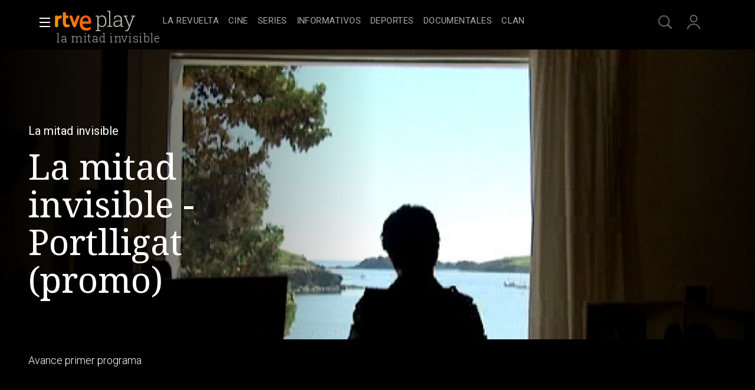

--- FILE ---
content_type: application/javascript; charset=UTF-8
request_url: https://dev.visualwebsiteoptimizer.com/j.php?a=864486&u=https%3A%2F%2Fwww.rtve.es%2Fplay%2Fvideos%2Fla-mitad-invisible%2Fmitad-invisible-portlligat-promo%2F523567%2F&vn=2.1&x=true
body_size: 12313
content:
(function(){function _vwo_err(e){function gE(e,a){return"https://dev.visualwebsiteoptimizer.com/ee.gif?a=864486&s=j.php&_cu="+encodeURIComponent(window.location.href)+"&e="+encodeURIComponent(e&&e.message&&e.message.substring(0,1e3)+"&vn=")+(e&&e.code?"&code="+e.code:"")+(e&&e.type?"&type="+e.type:"")+(e&&e.status?"&status="+e.status:"")+(a||"")}var vwo_e=gE(e);try{typeof navigator.sendBeacon==="function"?navigator.sendBeacon(vwo_e):(new Image).src=vwo_e}catch(err){}}try{var extE=0,prevMode=false;window._VWO_Jphp_StartTime = (window.performance && typeof window.performance.now === 'function' ? window.performance.now() : new Date().getTime());;;(function(){window._VWO=window._VWO||{};var aC=window._vwo_code;if(typeof aC==='undefined'){window._vwo_mt='dupCode';return;}if(window._VWO.sCL){window._vwo_mt='dupCode';window._VWO.sCDD=true;try{if(aC){clearTimeout(window._vwo_settings_timer);var h=document.querySelectorAll('#_vis_opt_path_hides');var x=h[h.length>1?1:0];x&&x.remove();}}catch(e){}return;}window._VWO.sCL=true;;window._vwo_mt="live";var localPreviewObject={};var previewKey="_vis_preview_"+864486;var wL=window.location;;try{localPreviewObject[previewKey]=window.localStorage.getItem(previewKey);JSON.parse(localPreviewObject[previewKey])}catch(e){localPreviewObject[previewKey]=""}try{window._vwo_tm="";var getMode=function(e){var n;if(window.name.indexOf(e)>-1){n=window.name}else{n=wL.search.match("_vwo_m=([^&]*)");n=n&&atob(decodeURIComponent(n[1]))}return n&&JSON.parse(n)};var ccMode=getMode("_vwo_cc");if(window.name.indexOf("_vis_heatmap")>-1||window.name.indexOf("_vis_editor")>-1||ccMode||window.name.indexOf("_vis_preview")>-1){try{if(ccMode){window._vwo_mt=decodeURIComponent(wL.search.match("_vwo_m=([^&]*)")[1])}else if(window.name&&JSON.parse(window.name)){window._vwo_mt=window.name}}catch(e){if(window._vwo_tm)window._vwo_mt=window._vwo_tm}}else if(window._vwo_tm.length){window._vwo_mt=window._vwo_tm}else if(location.href.indexOf("_vis_opt_preview_combination")!==-1&&location.href.indexOf("_vis_test_id")!==-1){window._vwo_mt="sharedPreview"}else if(localPreviewObject[previewKey]){window._vwo_mt=JSON.stringify(localPreviewObject)}if(window._vwo_mt!=="live"){;if(typeof extE!=="undefined"){extE=1}if(!getMode("_vwo_cc")){(function(){var cParam='';try{if(window.VWO&&window.VWO.appliedCampaigns){var campaigns=window.VWO.appliedCampaigns;for(var cId in campaigns){if(campaigns.hasOwnProperty(cId)){var v=campaigns[cId].v;if(cId&&v){cParam='&c='+cId+'-'+v+'-1';break;}}}}}catch(e){}var prevMode=false;_vwo_code.load('https://dev.visualwebsiteoptimizer.com/j.php?mode='+encodeURIComponent(window._vwo_mt)+'&a=864486&f=1&u='+encodeURIComponent(window._vis_opt_url||document.URL)+'&eventArch=true'+'&x=true'+cParam,{sL:window._vwo_code.sL});if(window._vwo_code.sL){prevMode=true;}})();}else{(function(){window._vwo_code&&window._vwo_code.finish();_vwo_ccc={u:"/j.php?a=864486&u=https%3A%2F%2Fwww.rtve.es%2Fplay%2Fvideos%2Fla-mitad-invisible%2Fmitad-invisible-portlligat-promo%2F523567%2F&vn=2.1&x=true"};var s=document.createElement("script");s.src="https://app.vwo.com/visitor-behavior-analysis/dist/codechecker/cc.min.js?r="+Math.random();document.head.appendChild(s)})()}}}catch(e){var vwo_e=new Image;vwo_e.src="https://dev.visualwebsiteoptimizer.com/ee.gif?s=mode_det&e="+encodeURIComponent(e&&e.stack&&e.stack.substring(0,1e3)+"&vn=");aC&&window._vwo_code.finish()}})();
;;window._vwo_cookieDomain="rtve.es";;;;_vwo_surveyAssetsBaseUrl="https://cdn.visualwebsiteoptimizer.com/";;if(prevMode){return}if(window._vwo_mt === "live"){window.VWO=window.VWO||[];window._vwo_acc_id=864486;window.VWO._=window.VWO._||{};;;window.VWO.visUuid="DE1CBFAD986B408EF46D18F0DAEF02522|76574eb3447a4e02d4c063d7a2e20a3c";
;_vwo_code.sT=_vwo_code.finished();(function(c,a,e,d,b,z,g,sT){if(window.VWO._&&window.VWO._.isBot)return;const cookiePrefix=window._vwoCc&&window._vwoCc.cookiePrefix||"";const useLocalStorage=sT==="ls";const cookieName=cookiePrefix+"_vwo_uuid_v2";const escapedCookieName=cookieName.replace(/([.*+?^${}()|[\]\\])/g,"\\$1");const cookieDomain=g;function getValue(){if(useLocalStorage){return localStorage.getItem(cookieName)}else{const regex=new RegExp("(^|;\\s*)"+escapedCookieName+"=([^;]*)");const match=e.cookie.match(regex);return match?decodeURIComponent(match[2]):null}}function setValue(value,days){if(useLocalStorage){localStorage.setItem(cookieName,value)}else{e.cookie=cookieName+"="+value+"; expires="+new Date(864e5*days+ +new Date).toGMTString()+"; domain="+cookieDomain+"; path=/"}}let existingValue=null;if(sT){const cookieRegex=new RegExp("(^|;\\s*)"+escapedCookieName+"=([^;]*)");const cookieMatch=e.cookie.match(cookieRegex);const cookieValue=cookieMatch?decodeURIComponent(cookieMatch[2]):null;const lsValue=localStorage.getItem(cookieName);if(useLocalStorage){if(lsValue){existingValue=lsValue;if(cookieValue){e.cookie=cookieName+"=; expires=Thu, 01 Jan 1970 00:00:01 GMT; domain="+cookieDomain+"; path=/"}}else if(cookieValue){localStorage.setItem(cookieName,cookieValue);e.cookie=cookieName+"=; expires=Thu, 01 Jan 1970 00:00:01 GMT; domain="+cookieDomain+"; path=/";existingValue=cookieValue}}else{if(cookieValue){existingValue=cookieValue;if(lsValue){localStorage.removeItem(cookieName)}}else if(lsValue){e.cookie=cookieName+"="+lsValue+"; expires="+new Date(864e5*366+ +new Date).toGMTString()+"; domain="+cookieDomain+"; path=/";localStorage.removeItem(cookieName);existingValue=lsValue}}a=existingValue||a}else{const regex=new RegExp("(^|;\\s*)"+escapedCookieName+"=([^;]*)");const match=e.cookie.match(regex);a=match?decodeURIComponent(match[2]):a}-1==e.cookie.indexOf("_vis_opt_out")&&-1==d.location.href.indexOf("vwo_opt_out=1")&&(window.VWO.visUuid=a),a=a.split("|"),b=new Image,g=window._vis_opt_domain||c||d.location.hostname.replace(/^www\./,""),b.src="https://dev.visualwebsiteoptimizer.com/eu01/v.gif?cd="+(window._vis_opt_cookieDays||0)+"&a=864486&d="+encodeURIComponent(d.location.hostname.replace(/^www\./,"") || c)+"&u="+a[0]+"&h="+a[1]+"&t="+z,d.vwo_iehack_queue=[b],setValue(a.join("|"),366)})("rtve.es",window.VWO.visUuid,document,window,0,_vwo_code.sT,"rtve.es","false"||null);
;clearTimeout(window._vwo_settings_timer);window._vwo_settings_timer=null;;;;;var vwoCode=window._vwo_code;if(vwoCode.filterConfig&&vwoCode.filterConfig.filterTime==="balanced"){vwoCode.removeLoaderAndOverlay()}var vwo_CIF=false;var UAP=false;;;var _vwo_style=document.getElementById('_vis_opt_path_hides'),_vwo_css=(vwoCode.hide_element_style?vwoCode.hide_element_style():'{opacity:0 !important;filter:alpha(opacity=0) !important;background:none !important;transition:none !important;}')+':root {--vwo-el-opacity:0 !important;--vwo-el-filter:alpha(opacity=0) !important;--vwo-el-bg:none !important;--vwo-el-ts:none !important;}',_vwo_text=window._vwo_code.sL ? '' : "" + _vwo_css;if (_vwo_style) { var e = _vwo_style.classList.contains("_vis_hide_layer") && _vwo_style; if (UAP && !UAP() && vwo_CIF && !vwo_CIF()) { e ? e.parentNode.removeChild(e) : _vwo_style.parentNode.removeChild(_vwo_style) } else { if (e) { var t = _vwo_style = document.createElement("style"), o = document.getElementsByTagName("head")[0], s = document.querySelector("#vwoCode"); t.setAttribute("id", "_vis_opt_path_hides"), s && t.setAttribute("nonce", s.nonce), t.setAttribute("type", "text/css"), o.appendChild(t) } if (_vwo_style.styleSheet) _vwo_style.styleSheet.cssText = _vwo_text; else { var l = document.createTextNode(_vwo_text); _vwo_style.appendChild(l) } e ? e.parentNode.removeChild(e) : _vwo_style.removeChild(_vwo_style.childNodes[0])}};window.VWO.ssMeta = { enabled: 0, noSS: 0 };;;VWO._=VWO._||{};window._vwo_clicks=false;VWO._.allSettings=(function(){return{dataStore:{campaigns:{68:{"exclude_url":"","cEV":1,"ibe":1,"urlRegex":".*","goals":{"1":{"mca":false,"type":"CUSTOM_GOAL","url":"VERIFICAR","identifier":"vwo_dom_click"}},"id":68,"pc_traffic":100,"globalCode":[],"mt":{"1":"16008332"},"type":"INSIGHTS_METRIC","manual":false,"ss":null,"sections":{"1":{"variations":[],"path":"","triggers":[]}},"stag":0,"name":"Click verificar código Report","triggers":[16008329],"metrics":[{"metricId":1602230,"type":"m","id":1}],"comb_n":[],"combs":[],"ep":1752068663000,"version":2,"segment_code":"true","status":"RUNNING","clickmap":0,"multiple_domains":0}, 98:{"exclude_url":"","triggers":[16709076],"ibe":1,"urlRegex":".*","goals":{"1":{"mca":true,"type":"CUSTOM_GOAL","url":["open_users"],"identifier":"vwo_dom_click"},"2":{"mca":true,"type":"CUSTOM_GOAL","url":"#gigya-login-form > div.gigya-layout-row.with-divider > div.gigya-layout-cell.responsive.with-site-login > div.gigya-composite-control.gigya-composite-control-submit > input","identifier":"vwo_dom_click"}},"id":98,"pc_traffic":100,"globalCode":[],"mt":{"1":"16709079","2":"16709082"},"type":"INSIGHTS_FUNNEL","manual":false,"ss":null,"sections":{"1":{"variations":{"1":[]},"path":"","triggers":[],"globalWidgetSnippetIds":{"1":[]}}},"name":"Prueba acceso login\/registro (login) (Audiencia segmentada)","stag":0,"metrics":[{"metricId":0,"type":"g","id":1},{"metricId":0,"type":"g","id":2}],"comb_n":{"1":"website"},"combs":{"1":1},"ep":1753697708000,"version":8,"segment_code":"(_vwo_s().f_b(_vwo_s().gC('UID')))","status":"RUNNING","clickmap":0,"multiple_domains":0}, 71:{"exclude_url":"","cEV":1,"ibe":1,"urlRegex":".*","goals":{"1":{"mca":true,"type":"CUSTOM_GOAL","url":["open_users"],"identifier":"vwo_dom_click"},"2":{"mca":true,"type":"CUSTOM_GOAL","url":"CREAR UNA CUENTA NUEVA","identifier":"vwo_dom_click"},"3":{"mca":true,"type":"CUSTOM_GOAL","url":"#register-site-login > div.gigya-composite-control.gigya-composite-control-submit > input","identifier":"vwo_dom_click"},"4":{"mca":true,"type":"CUSTOM_GOAL","url":"#gigya-otp-update-form > div:nth-child(3) > div.gigya-composite-control.gigya-composite-control-submit > input","identifier":"vwo_dom_click"}},"id":71,"pc_traffic":100,"globalCode":[],"mt":{"1":"16038470","2":"16038473","3":"16038476","4":"16038479"},"type":"INSIGHTS_FUNNEL","manual":false,"ss":null,"sections":{"1":{"variations":{"1":[]},"path":"","triggers":[],"globalWidgetSnippetIds":{"1":[]}}},"stag":0,"name":"Prueba acceso login\/registro (crear cuenta)","triggers":[16038467],"metrics":[{"metricId":0,"type":"g","id":1},{"metricId":0,"type":"g","id":2},{"metricId":0,"type":"g","id":3},{"metricId":0,"type":"g","id":4}],"comb_n":{"1":"website"},"combs":{"1":1},"ep":1752141967000,"version":4,"segment_code":"true","status":"RUNNING","clickmap":0,"multiple_domains":0}, 74:{"exclude_url":"","cEV":1,"ibe":1,"urlRegex":".*","goals":{"1":{"mca":true,"type":"CUSTOM_GOAL","url":["open_users"],"identifier":"vwo_dom_click"},"2":{"mca":true,"type":"CUSTOM_GOAL","url":"#gigya-login-form > div.gigya-layout-row.with-divider > div.gigya-layout-cell.responsive.with-site-login > div.gigya-composite-control.gigya-composite-control-submit > input","identifier":"vwo_dom_click"}},"id":74,"pc_traffic":100,"globalCode":[],"mt":{"1":"16038896","2":"16038899"},"type":"INSIGHTS_FUNNEL","manual":false,"ss":null,"sections":{"1":{"variations":{"1":[]},"path":"","triggers":[],"globalWidgetSnippetIds":{"1":[]}}},"stag":0,"name":"Prueba acceso login\/registro (login)","triggers":[16038893],"metrics":[{"metricId":0,"type":"g","id":1},{"metricId":0,"type":"g","id":2}],"comb_n":{"1":"website"},"combs":{"1":1},"ep":1752143567000,"version":6,"segment_code":"true","status":"RUNNING","clickmap":0,"multiple_domains":0}, 55:{"exclude_url":"","triggers":[12819060],"ibe":1,"urlRegex":"^https\\:\\\/\\\/rtve\\.es\\\/.*$","goals":{"15":{"mca":false,"pUrl":"^https\\:\\\/\\\/rtve\\.es\\\/play\\\/videos\\\/valle\\-salvaje\\\/?(?:[\\?#].*)?$","type":"CLICK_ELEMENT","url":"#topPage > div > div:nth-child(4) > section > nav > ul > li:nth-child(2) > a","pExcludeUrl":""}},"id":55,"pc_traffic":100,"globalCode":[],"mt":{"15":"12819324"},"type":"TRACK","manual":false,"ss":null,"sections":{"1":{"variations":[],"path":"","triggers":[]}},"stag":0,"name":"Click Episodios Valle Salvaje","combs":{"1":1},"metrics":[{"metricId":0,"type":"g","id":15}],"comb_n":{"1":"Website"},"funnel":[{"exclude_url":"","triggers":["8834487"],"ibe":1,"urlRegex":".*","goals":[{"id":16,"type":"SEPARATE_PAGE"},{"id":17,"type":"SEPARATE_PAGE"},{"id":15,"type":"CLICK_ELEMENT"}],"id":58,"pc_traffic":100,"globalCode":[],"type":"FUNNEL","manual":false,"ss":null,"sections":{"1":{"variations":[],"path":""}},"v":1,"name":"New Funnel","comb_n":{"1":"Website"},"combs":{"1":1},"ep":1743506270000,"isSpaRevertFeatureEnabled":true,"version":1,"segment_code":"true","status":"RUNNING","clickmap":0,"multiple_domains":0}],"ep":1743506054000,"version":1,"segment_code":"true","status":"RUNNING","clickmap":0,"multiple_domains":0}, 56:{"exclude_url":"","triggers":[12819231],"ibe":1,"urlRegex":"^https\\:\\\/\\\/rtve\\.es\\\/.*$","goals":{"16":{"mca":false,"excludeUrl":"","urlRegex":"^https\\:\\\/\\\/rtve\\.es\\\/play\\\/?(?:[\\?#].*)?$","type":"SEPARATE_PAGE","pUrl":"","pExcludeUrl":""}},"id":56,"pc_traffic":100,"globalCode":[],"mt":{"16":"12819318"},"type":"TRACK","manual":false,"ss":null,"sections":{"1":{"variations":[],"path":"","triggers":[]}},"stag":0,"name":"Página RTVE Play","combs":{"1":1},"metrics":[{"metricId":0,"type":"g","id":16}],"comb_n":{"1":"Website"},"funnel":[{"exclude_url":"","triggers":["8834487"],"ibe":1,"urlRegex":".*","goals":[{"id":16,"type":"SEPARATE_PAGE"},{"id":17,"type":"SEPARATE_PAGE"},{"id":15,"type":"CLICK_ELEMENT"}],"id":58,"pc_traffic":100,"globalCode":[],"type":"FUNNEL","manual":false,"ss":null,"sections":{"1":{"variations":[],"path":""}},"v":1,"name":"New Funnel","comb_n":{"1":"Website"},"combs":{"1":1},"ep":1743506270000,"isSpaRevertFeatureEnabled":true,"version":1,"segment_code":"true","status":"RUNNING","clickmap":0,"multiple_domains":0}],"ep":1743506207000,"version":1,"segment_code":"true","status":"RUNNING","clickmap":0,"multiple_domains":0}, 57:{"exclude_url":"","triggers":[12819267],"ibe":1,"urlRegex":"^https\\:\\\/\\\/rtve\\.es\\\/.*$","goals":{"17":{"mca":false,"excludeUrl":"","urlRegex":"^https\\:\\\/\\\/rtve\\.es\\\/play\\\/videos\\\/valle\\-salvaje\\\/?(?:[\\?#].*)?$","type":"SEPARATE_PAGE","pUrl":"","pExcludeUrl":""}},"id":57,"pc_traffic":100,"globalCode":[],"mt":{"17":"12819321"},"type":"TRACK","manual":false,"ss":null,"sections":{"1":{"variations":[],"path":"","triggers":[]}},"stag":0,"name":"Página Valle Salvaje","combs":{"1":1},"metrics":[{"metricId":0,"type":"g","id":17}],"comb_n":{"1":"Website"},"funnel":[{"exclude_url":"","triggers":["8834487"],"ibe":1,"urlRegex":".*","goals":[{"id":16,"type":"SEPARATE_PAGE"},{"id":17,"type":"SEPARATE_PAGE"},{"id":15,"type":"CLICK_ELEMENT"}],"id":58,"pc_traffic":100,"globalCode":[],"type":"FUNNEL","manual":false,"ss":null,"sections":{"1":{"variations":[],"path":""}},"v":1,"name":"New Funnel","comb_n":{"1":"Website"},"combs":{"1":1},"ep":1743506270000,"isSpaRevertFeatureEnabled":true,"version":1,"segment_code":"true","status":"RUNNING","clickmap":0,"multiple_domains":0}],"ep":1743506239000,"version":1,"segment_code":"true","status":"RUNNING","clickmap":0,"multiple_domains":0}, 99:{"exclude_url":"","triggers":[16709313],"ibe":1,"urlRegex":".*","goals":{"1":{"mca":true,"type":"CUSTOM_GOAL","url":["open_users"],"identifier":"vwo_dom_click"},"2":{"mca":true,"type":"CUSTOM_GOAL","url":"#Facebook_btn > div, #Google_btn > div, #Twitter_btn > div, #Apple_btn > div","identifier":"vwo_dom_click"}},"id":99,"pc_traffic":100,"globalCode":[],"mt":{"1":"16709316","2":"16709319"},"type":"INSIGHTS_FUNNEL","manual":false,"ss":null,"sections":{"1":{"variations":{"1":[]},"path":"","triggers":[],"globalWidgetSnippetIds":{"1":[]}}},"name":"Prueba acceso login\/registro (RRSS) (Audiencia segmentada)","stag":0,"metrics":[{"metricId":0,"type":"g","id":1},{"metricId":0,"type":"g","id":2}],"comb_n":{"1":"website"},"combs":{"1":1},"ep":1753698615000,"version":10,"segment_code":"(_vwo_s().f_b(_vwo_s().gC('UID')))","status":"RUNNING","clickmap":0,"multiple_domains":0}, 33:{"exclude_url":"","triggers":[8834559],"ibe":1,"urlRegex":"^https\\:\\\/\\\/rtve\\.es.*$","goals":{"12":{"mca":false,"pUrl":"^https\\:\\\/\\\/rtve\\.es.*$","type":"CLICK_ELEMENT","url":"#gigya-otp-update-form > div:nth-child(3) > div.gigya-composite-control.gigya-composite-control-submit > input","pExcludeUrl":""}},"id":33,"pc_traffic":100,"globalCode":[],"mt":{"12":"8834562"},"type":"TRACK","manual":false,"ss":null,"sections":{"1":{"variations":[],"path":"","triggers":[]}},"name":"Click verificar código","stag":0,"metrics":[{"metricId":0,"type":"g","id":12}],"comb_n":{"1":"Website"},"combs":{"1":1},"ep":1729067453000,"version":1,"segment_code":"true","status":"RUNNING","clickmap":0,"multiple_domains":0}, 2:{"exclude_url":"","triggers":[6917146],"ibe":1,"segment_code":"true","goals":{"1":{"mca":false,"urlRegex":"^.*$","type":"ENGAGEMENT","pUrl":"^.*$","excludeUrl":""}},"id":2,"pc_traffic":100,"globalCode":[],"mt":[],"type":"ANALYZE_HEATMAP","manual":false,"ss":null,"sections":{"1":{"variations":{"1":[]},"path":"","triggers":[],"variation_names":{"1":"website"}}},"stag":0,"name":"Heatmap","metrics":[],"main":true,"comb_n":{"1":"website"},"combs":{"1":1},"ep":1710928579000,"version":2,"urlRegex":"^.*$","status":"RUNNING","clickmap":0,"multiple_domains":0}, 94:{"exclude_url":"","triggers":[16709430],"ibe":1,"urlRegex":".*","goals":{"1":{"mca":true,"type":"CUSTOM_GOAL","url":["open_users"],"identifier":"vwo_dom_click"},"2":{"mca":true,"type":"CUSTOM_GOAL","url":"#gigya-login-form > div.gigya-layout-row.with-divider > div.gigya-layout-cell.responsive.with-site-login > a, #gigya-login-form > div.gigya-layout-row.with-divider > div.gigya-layout-cell.responsive.with-site-login > div.gigya-composite-control.gigya-composite-control-submit > input","identifier":"vwo_dom_click"}},"id":94,"pc_traffic":100,"globalCode":[],"mt":{"1":"16709448","2":"16709451"},"type":"INSIGHTS_FUNNEL","manual":false,"ss":null,"sections":{"1":{"variations":{"1":[]},"path":"","triggers":[],"globalWidgetSnippetIds":{"1":[]}}},"name":"Flujo login\/registro (total interacción)","stag":0,"metrics":[{"metricId":0,"type":"g","id":1},{"metricId":0,"type":"g","id":2}],"comb_n":{"1":"website"},"combs":{"1":1},"ep":1752754836000,"version":16,"segment_code":"(_vwo_s().f_b(_vwo_s().gC('UID')))","status":"RUNNING","clickmap":0,"multiple_domains":0}, 81:{"exclude_url":"","cEV":1,"ibe":1,"urlRegex":".*","goals":{"1":{"mca":false,"type":"CUSTOM_GOAL","url":"#gigya-otp-update-form > div:nth-of-type(3) > div:nth-of-type(1) > input:nth-of-type(1)","identifier":"vwo_dom_click"}},"id":81,"pc_traffic":100,"globalCode":[],"mt":{"1":"16057298"},"type":"INSIGHTS_METRIC","manual":false,"ss":null,"sections":{"1":{"variations":[],"path":"","triggers":[]}},"stag":0,"name":"Click verificar código 1 Report","triggers":[16057295],"metrics":[{"metricId":1606430,"type":"m","id":1}],"comb_n":[],"combs":[],"ep":1752180989000,"version":2,"segment_code":"true","status":"RUNNING","clickmap":0,"multiple_domains":0}, 80:{"exclude_url":"","cEV":1,"ibe":1,"urlRegex":".*","goals":{"1":{"mca":false,"type":"CUSTOM_GOAL","url":["gigya-input-submit"],"identifier":"vwo_dom_click"}},"id":80,"pc_traffic":100,"globalCode":[],"mt":{"1":"16050308"},"type":"INSIGHTS_METRIC","manual":false,"ss":null,"sections":{"1":{"variations":[],"path":"","triggers":[]}},"stag":0,"name":"Click verificar código (By VWO Support) Report","triggers":[16050305],"metrics":[{"metricId":1605797,"type":"m","id":1}],"comb_n":[],"combs":[],"ep":1752165643000,"version":2,"segment_code":"true","status":"RUNNING","clickmap":0,"multiple_domains":0}, 25:{"exclude_url":"","triggers":[8541074],"ibe":1,"segment_code":"true","goals":{"1":{"mca":false,"urlRegex":"^.*$","type":"ENGAGEMENT","pUrl":"^.*$","excludeUrl":""}},"id":25,"pc_traffic":100,"globalCode":[],"mt":[],"type":"ANALYZE_FORM","manual":false,"ss":null,"sections":{"1":{"variations":{"1":[]},"path":"","triggers":[]}},"stag":0,"name":"Crear nueva cuenta","metrics":[],"forms":["form[id='gigya-register-form']"],"comb_n":{"1":"website"},"combs":{"1":1},"ep":1727857940000,"version":2,"urlRegex":"^https\\:\\\/\\\/rtve\\.es.*$","status":"RUNNING","clickmap":0,"multiple_domains":0}, 3:{"exclude_url":"","cEV":1,"ibe":1,"urlRegex":"^.*$","goals":{"1":{"mca":false,"urlRegex":"^.*$","type":"ENGAGEMENT","pUrl":"^.*$","excludeUrl":""}},"id":3,"aK":1,"wl":"","status":"RUNNING","bl":"","stag":0,"type":"ANALYZE_RECORDING","manual":false,"mt":[],"triggers":[18640580],"ss":null,"sections":{"1":{"variations":{"1":[]},"path":"","triggers":[],"globalWidgetSnippetIds":{"1":[]}}},"metrics":[],"comb_n":{"1":"website"},"name":"Recording","combs":{"1":1},"cnv":{"fps":2,"res":480},"segment_code":"true","multiple_domains":0,"main":true,"version":2,"pc_traffic":100,"globalCode":[],"clickmap":0,"ep":1711362263000}, 26:{"exclude_url":"","triggers":[8834232],"ibe":1,"urlRegex":"^https\\:\\\/\\\/rtve\\.es.*$","goals":{"6":{"mca":false,"pUrl":"^https\\:\\\/\\\/rtve\\.es.*$","type":"CLICK_ELEMENT","url":"#gigya-login-form > div.gigya-layout-row.with-divider > div.gigya-layout-cell.responsive.with-site-login > div.gigya-composite-control.gigya-composite-control-submit > input","pExcludeUrl":""}},"id":26,"pc_traffic":100,"globalCode":[],"mt":{"6":"8834235"},"type":"TRACK","manual":false,"ss":null,"sections":{"1":{"variations":[],"path":"","triggers":[]}},"name":"Inicio sesión","stag":0,"metrics":[{"metricId":0,"type":"g","id":6}],"comb_n":{"1":"Website"},"combs":{"1":1},"ep":1729066547000,"version":1,"segment_code":"true","status":"RUNNING","clickmap":0,"multiple_domains":0}, 27:{"exclude_url":"","cEV":1,"ibe":1,"urlRegex":"^https\\:\\\/\\\/rtve\\.es.*$","goals":{"7":{"mca":false,"pUrl":"^https\\:\\\/\\\/rtve\\.es.*$","type":"CLICK_ELEMENT","url":"#gigya-login-form > div.gigya-layout-row.with-divider > div.gigya-layout-cell.responsive.with-site-login > a","pExcludeUrl":""}},"id":27,"pc_traffic":100,"globalCode":[],"mt":{"7":"17693118"},"type":"TRACK","manual":false,"ss":null,"sections":{"1":{"variations":[],"path":"","triggers":[]}},"stag":0,"triggers":[8834313],"name":"Crear cuenta","combs":{"1":1},"metrics":[{"metricId":0,"type":"g","id":7}],"comb_n":{"1":"Website"},"funnel":[{"exclude_url":"","triggers":["8834487"],"ibe":1,"urlRegex":".*","goals":[{"id":7,"type":"CLICK_ELEMENT"},{"id":8,"type":"CLICK_ELEMENT"},{"id":9,"type":"CLICK_ELEMENT"}],"id":32,"pc_traffic":100,"globalCode":[],"type":"FUNNEL","manual":false,"ss":null,"sections":{"1":{"variations":[],"path":""}},"v":2,"name":"crear cuenta facebook","comb_n":{"1":"Website"},"combs":{"1":1},"ep":1729067300000,"isSpaRevertFeatureEnabled":true,"version":1,"segment_code":"true","status":"RUNNING","clickmap":0,"multiple_domains":0}],"ep":1729066630000,"version":1,"segment_code":"true","status":"RUNNING","clickmap":0,"multiple_domains":0}, 29:{"exclude_url":"","cEV":1,"ibe":1,"urlRegex":"^https\\:\\\/\\\/rtve\\.es.*$","goals":{"9":{"mca":false,"pUrl":"^https\\:\\\/\\\/rtve\\.es\\\/?(?:[\\?#].*)?$","type":"CLICK_ELEMENT","url":"#Facebook_btn > div","pExcludeUrl":""}},"id":29,"pc_traffic":100,"globalCode":[],"mt":{"9":"17693124"},"type":"TRACK","manual":false,"ss":null,"sections":{"1":{"variations":[],"path":"","triggers":[]}},"stag":0,"triggers":[8834361],"name":"Crear cuenta facebook","combs":{"1":1},"metrics":[{"metricId":0,"type":"g","id":9}],"comb_n":{"1":"Website"},"funnel":[{"exclude_url":"","triggers":["8834487"],"ibe":1,"urlRegex":".*","goals":[{"id":7,"type":"CLICK_ELEMENT"},{"id":8,"type":"CLICK_ELEMENT"},{"id":9,"type":"CLICK_ELEMENT"}],"id":32,"pc_traffic":100,"globalCode":[],"type":"FUNNEL","manual":false,"ss":null,"sections":{"1":{"variations":[],"path":""}},"v":2,"name":"crear cuenta facebook","comb_n":{"1":"Website"},"combs":{"1":1},"ep":1729067300000,"isSpaRevertFeatureEnabled":true,"version":1,"segment_code":"true","status":"RUNNING","clickmap":0,"multiple_domains":0}],"ep":1729066830000,"version":1,"segment_code":"true","status":"RUNNING","clickmap":0,"multiple_domains":0}, 47:{"exclude_url":"","triggers":[11888746],"ibe":1,"urlRegex":".*","goals":{"1":{"mca":false,"type":"CUSTOM_GOAL","url":"#open_users > a","identifier":"vwo_dom_click"}},"id":47,"pc_traffic":100,"globalCode":[],"mt":{"1":"11888749"},"type":"INSIGHTS_METRIC","manual":false,"ss":null,"sections":{"1":{"variations":[],"path":"","triggers":[]}},"name":"Click inicio de sesión Report","stag":0,"metrics":[{"metricId":1300483,"type":"m","id":1}],"comb_n":[],"combs":[],"ep":1741083634000,"version":2,"segment_code":"true","status":"RUNNING","clickmap":0,"multiple_domains":0}, 28:{"exclude_url":"","cEV":1,"ibe":1,"urlRegex":"^https\\:\\\/\\\/rtve\\.es.*$","goals":{"8":{"mca":false,"pUrl":"^https\\:\\\/\\\/rtve\\.es.*$","type":"CLICK_ELEMENT","url":"#register-site-login > div:nth-child(1) > button","pExcludeUrl":""}},"id":28,"pc_traffic":100,"globalCode":[],"mt":{"8":"17693121"},"type":"TRACK","manual":false,"ss":null,"sections":{"1":{"variations":[],"path":"","triggers":[]}},"stag":0,"triggers":[8834331],"name":"Click crear cuenta red social","combs":{"1":1},"metrics":[{"metricId":0,"type":"g","id":8}],"comb_n":{"1":"Website"},"funnel":[{"exclude_url":"","triggers":["8834487"],"ibe":1,"urlRegex":".*","goals":[{"id":7,"type":"CLICK_ELEMENT"},{"id":8,"type":"CLICK_ELEMENT"},{"id":9,"type":"CLICK_ELEMENT"}],"id":32,"pc_traffic":100,"globalCode":[],"type":"FUNNEL","manual":false,"ss":null,"sections":{"1":{"variations":[],"path":""}},"v":2,"name":"crear cuenta facebook","comb_n":{"1":"Website"},"combs":{"1":1},"ep":1729067300000,"isSpaRevertFeatureEnabled":true,"version":1,"segment_code":"true","status":"RUNNING","clickmap":0,"multiple_domains":0}],"ep":1729066728000,"version":1,"segment_code":"true","status":"RUNNING","clickmap":0,"multiple_domains":0}, 61:{"exclude_url":"","cEV":1,"ibe":1,"urlRegex":".*","goals":{"1":{"mca":false,"type":"CUSTOM_GOAL","url":".boton, #gigya-login-form > div:nth-child(2) > div:nth-child(2) > div:nth-child(11) > input:nth-child(1)","identifier":"vwo_dom_click"}},"id":61,"pc_traffic":100,"globalCode":[],"mt":{"1":"15815132"},"type":"INSIGHTS_METRIC","manual":false,"ss":null,"sections":{"1":{"variations":[],"path":"","triggers":[]}},"stag":0,"name":"Click en Registro Report","triggers":[15815129],"metrics":[{"metricId":1591970,"type":"m","id":1}],"comb_n":[],"combs":[],"ep":1751572204000,"version":2,"segment_code":"true","status":"RUNNING","clickmap":0,"multiple_domains":0}, 62:{"exclude_url":"","cEV":1,"ibe":1,"urlRegex":".*","goals":{"1":{"mca":false,"type":"CUSTOM_GOAL","url":"#popupLoginAdvice > ul > li:nth-child(2)","identifier":"vwo_dom_click"}},"id":62,"pc_traffic":100,"globalCode":[],"mt":{"1":"15961067"},"type":"INSIGHTS_METRIC","manual":false,"ss":null,"sections":{"1":{"variations":[],"path":"","triggers":[]}},"stag":0,"name":"click crear cuenta - video Report","triggers":[15961064],"metrics":[{"metricId":1598585,"type":"m","id":1}],"comb_n":[],"combs":[],"ep":1751973208000,"version":2,"segment_code":"true","status":"RUNNING","clickmap":0,"multiple_domains":0}, 30:{"exclude_url":"","triggers":[8834382],"ibe":1,"urlRegex":"^https\\:\\\/\\\/rtve\\.es.*$","goals":{"10":{"mca":false,"pUrl":"^https\\:\\\/\\\/rtve\\.es.*$","type":"CLICK_ELEMENT","url":"#Google_btn > div","pExcludeUrl":""}},"id":30,"pc_traffic":100,"globalCode":[],"mt":{"10":"8834385"},"type":"TRACK","manual":false,"ss":null,"sections":{"1":{"variations":[],"path":"","triggers":[]}},"name":"Click crear cuenta Gmail","stag":0,"metrics":[{"metricId":0,"type":"g","id":10}],"comb_n":{"1":"Website"},"combs":{"1":1},"ep":1729066898000,"version":1,"segment_code":"true","status":"RUNNING","clickmap":0,"multiple_domains":0}, 64:{"exclude_url":"","cEV":1,"ibe":1,"urlRegex":".*","goals":{"1":{"mca":true,"type":"CUSTOM_GOAL","url":["icon.progressBar.play"],"identifier":"vwo_dom_click"},"2":{"mca":true,"type":"CUSTOM_GOAL","url":["btn-register"],"identifier":"vwo_dom_click"},"3":{"mca":true,"type":"CUSTOM_GOAL","url":"#register-site-login > div.gigya-composite-control.gigya-composite-control-submit > input","identifier":"vwo_dom_click"},"4":{"mca":true,"type":"CUSTOM_GOAL","url":"#gigya-otp-update-form > div:nth-child(3) > div.gigya-composite-control.gigya-composite-control-submit > input","identifier":"vwo_dom_click"}},"id":64,"pc_traffic":100,"globalCode":[],"mt":{"1":"16708356","2":"16708359","3":"16708362","4":"16708365"},"type":"INSIGHTS_FUNNEL","manual":false,"ss":null,"sections":{"1":{"variations":{"1":[]},"path":"","triggers":[],"globalWidgetSnippetIds":{"1":[]}}},"stag":0,"name":"Embudo crear cuenta (verificar = path)","triggers":[15962054],"metrics":[{"metricId":0,"type":"g","id":1},{"metricId":0,"type":"g","id":2},{"metricId":0,"type":"g","id":3},{"metricId":0,"type":"g","id":4}],"comb_n":{"1":"website"},"combs":{"1":1},"ep":1751974735000,"version":2,"segment_code":"true","status":"RUNNING","clickmap":0,"multiple_domains":0}},changeSets:{},plugins:{"PIICONFIG":false,"IP":"3.136.86.68","UA":{"os":"MacOS","dt":"spider","br":"Other","de":"Other","ps":"desktop:false:Mac OS X:10.15.7:ClaudeBot:1:Spider"},"GEO":{"vn":"geoip2","rn":"Ohio","cn":"United States","cc":"US","conC":"NA","r":"OH","cEU":"","c":"Columbus"},"DACDNCONFIG":{"DONT_IOS":false,"CJ":false,"RDBG":false,"DNDOFST":1000,"jsConfig":{"ge":1,"earc":1,"vqe":false,"iche":1,"se":1,"ivocpa":false,"ele":1,"m360":1,"ast":0,"recData360Enabled":1},"SCC":"{\"cache\":0}","debugEvt":false,"BSECJ":false,"PRTHD":false,"FB":false,"CKLV":false,"CINSTJS":false,"DT":{"SEGMENTCODE":"function(){ return _vwo_s().f_e(_vwo_s().dt(),'mobile') };","DELAYAFTERTRIGGER":1000,"DEVICE":"mobile","TC":"function(){ return _vwo_t.cm('eO','js',VWO._.dtc.ctId); };"},"CRECJS":false,"eNC":false,"IAF":false,"aSM":true,"SST":false,"AST":false,"CSHS":false,"SD":false,"SPA":true,"SPAR":false,"UCP":false,"DLRE":false},"LIBINFO":{"SURVEY":{"HASH":"26c3d4886040fa9c2a9d64ea634f2facbr"},"WORKER":{"HASH":"70faafffa0475802f5ee03ca5ff74179br"},"SURVEY_HTML":{"HASH":"9e434dd4255da1c47c8475dbe2dcce30br"},"TRACK":{"HASH":"13868f8d526ad3d74df131c9d3ab264bbr","LIB_SUFFIX":""},"DEBUGGER_UI":{"HASH":"ac2f1194867fde41993ef74a1081ed6bbr"},"EVAD":{"HASH":"","LIB_SUFFIX":""},"HEATMAP_HELPER":{"HASH":"c5d6deded200bc44b99989eeb81688a4br"},"OPA":{"HASH":"88b9927e32a9e07865e4a4823816392dbr","PATH":"\/4.0"},"SURVEY_DEBUG_EVENTS":{"HASH":"070e0146fac2addb72df1f8a77c73552br"}},"ACCTZ":"GMT"},vwoData:{"gC":null},crossDomain:{},integrations:{},events:{"vwo_mouseout":{},"vwo_repeatedHovered":{},"vwo_tabIn":{},"vwo_pageRefreshed":{},"vwo_survey_surveyCompleted":{},"vwo_recommendation_block_shown":{},"vwo_appTerminated":{},"vwo_surveyDisplayed":{},"vwo_autoCapture":{},"vwo_zoom":{},"vwo_longPress":{},"vwo_singleTap":{},"vwo_vA":{},"vwo_variationShown":{},"vwo_survey_display":{},"vwo_debugLogs":{},"vwo_survey_close":{},"vwo_customConversion":{},"vwo_surveyExtraData":{},"vwo_performance":{},"vwo_surveyQuestionAttempted":{},"vwo_syncVisitorProp":{},"vwo_orientationChanged":{},"vwo_selection":{},"vwo_analyzeHeatmap":{},"vwo_analyzeRecording":{},"vwo_appLaunched":{},"vwo_analyzeForm":{},"vwo_pageUnload":{},"vwo_appNotResponding":{},"vwo_appCrashed":{},"vwo_scroll":{},"vwo_screenViewed":{},"vwo_surveyClosed":{},"vwo_log":{},"vwo_appGoesInBackground":{},"vwo_fling":{},"vwo_doubleTap":{},"vwo_rC":{},"vwo_survey_reachedThankyou":{},"vwo_survey_complete":{},"vwo_surveyCompleted":{},"vwo_leaveIntent":{},"vwo_timer":{"nS":["timeSpent"]},"vwo_dom_hover":{},"vwo_conversion":{},"vwo_dom_click":{"nS":["target.innerText","target"]},"vwo_repeatedScrolled":{},"vwo_tabOut":{},"vwo_dom_scroll":{"nS":["pxBottom","bottom","top","pxTop"]},"vwo_copy":{},"vwo_quickBack":{},"vwo_customTrigger":{},"vwo_cursorThrashed":{},"vwo_errorOnPage":{},"vwo_surveyAttempted":{},"vwo_surveyQuestionDisplayed":{},"vwo_pageView":{},"vwo_dom_submit":{},"vwo_newSessionCreated":{},"vwo_revenue":{},"vwo_trackGoalVisited":{},"vwo_page_session_count":{},"clickBuscador":{},"vistaPopupRegistroPrueba":{},"vwo_fmeSdkInit":{},"vwo_survey_questionShown":{},"vwo_surveyQuestionSubmitted":{},"vwo_appComesInForeground":{},"vwo_networkChanged":{},"vwo_goalVisit":{"nS":["expId"]},"vwo_survey_submit":{},"vwo_sdkUsageStats":{},"vwo_survey_questionAttempted":{},"vwo_survey_attempt":{},"vwo_sessionSync":{},"vwo_sdkDebug":{}},visitorProps:{"vwo_email":{},"vwo_domain":{}},uuid:"DE1CBFAD986B408EF46D18F0DAEF02522",syV:{},syE:{},cSE:{},CIF:false,syncEvent:"sessionCreated",syncAttr:"sessionCreated"},sCIds:{},oCids:["68","98","71","74","55","56","57","99","33","2","94","81","80","25","3","26","27","29","47","28","61","62","30","64"],triggers:{"15815132":{"cnds":[{"id":1000,"event":"vwo_dom_click","filters":[["event.target","sel",".boton, #gigya-login-form > div:nth-child(2) > div:nth-child(2) > div:nth-child(11) > input:nth-child(1)"]]}],"dslv":2},"16709079":{"cnds":[{"id":1000,"event":"vwo_dom_click","filters":[["event.target","sel","#open_users"]]}],"dslv":2},"11":{"cnds":[{"event":"vwo_dynDataFetched","id":105,"filters":[["event.state","eq",1]]}]},"2":{"cnds":[{"event":"vwo_variationShown","id":100}]},"9":{"cnds":[{"event":"vwo_groupCampTriggered","id":105}]},"8":{"cnds":[{"event":"vwo_pageView","id":102}]},"8834487":{"cnds":[{"id":1000,"event":"vwo_pageView","filters":[]}],"dslv":2},"12819060":{"cnds":["a",{"event":"vwo__activated","id":3,"filters":[["event.id","eq","55"]]},{"event":"vwo_notRedirecting","id":4,"filters":[]},{"event":"vwo_visibilityTriggered","id":5,"filters":[]},{"id":1000,"event":"vwo_pageView","filters":[]}],"dslv":2},"5":{"cnds":[{"event":"vwo_postInit","id":101}]},"16708359":{"cnds":[{"id":1000,"event":"vwo_dom_click","filters":[["event.target","sel","#btn-register"]]}],"dslv":2},"16708356":{"cnds":[{"id":1000,"event":"vwo_dom_click","filters":[["event.target","sel",".icon.progressBar.play"]]}],"dslv":2},"11888746":{"cnds":["a",{"event":"vwo__activated","id":3,"filters":[["event.id","eq","47"]]},{"event":"vwo_notRedirecting","id":4,"filters":[]},{"event":"vwo_visibilityTriggered","id":5,"filters":[]},{"id":1000,"event":"vwo_pageView","filters":[]}],"dslv":2},"16708365":{"cnds":[{"id":1000,"event":"vwo_dom_click","filters":[["event.target","sel","#gigya-otp-update-form > div:nth-child(3) > div.gigya-composite-control.gigya-composite-control-submit > input"]]}],"dslv":2},"12819324":{"cnds":[{"id":1000,"event":"vwo_dom_click","filters":[["event.target","sel","#topPage > div > div:nth-child(4) > section > nav > ul > li:nth-child(2) > a"]]}],"dslv":2},"11888749":{"cnds":[{"id":1000,"event":"vwo_dom_click","filters":[["event.target","sel","#open_users > a"]]}],"dslv":2},"16057298":{"cnds":[{"id":1000,"event":"vwo_dom_click","filters":[["event.target","sel","#gigya-otp-update-form > div:nth-of-type(3) > div:nth-of-type(1) > input:nth-of-type(1)"]]}],"dslv":2},"16008332":{"cnds":[{"id":1000,"event":"vwo_dom_click","filters":[["event.target.innerText","eq","VERIFICAR"]]}],"dslv":2},"16709313":{"cnds":["a",{"event":"vwo__activated","id":3,"filters":[["event.id","eq","99"]]},{"event":"vwo_notRedirecting","id":4,"filters":[]},{"event":"vwo_visibilityTriggered","id":5,"filters":[]},{"id":1000,"event":"vwo_pageView","filters":[["storage.cookies.UID","bl",null]]}],"dslv":2},"15961064":{"cnds":["a",{"event":"vwo__activated","id":3,"filters":[["event.id","eq","62"]]},{"event":"vwo_notRedirecting","id":4,"filters":[]},{"event":"vwo_visibilityTriggered","id":5,"filters":[]},{"id":1000,"event":"vwo_pageView","filters":[]}],"dslv":2},"16708362":{"cnds":[{"id":1000,"event":"vwo_dom_click","filters":[["event.target","sel","#register-site-login > div.gigya-composite-control.gigya-composite-control-submit > input"]]}],"dslv":2},"16709316":{"cnds":[{"id":1000,"event":"vwo_dom_click","filters":[["event.target","sel","#open_users"]]}],"dslv":2},"16709319":{"cnds":[{"id":1000,"event":"vwo_dom_click","filters":[["event.target","sel","#Facebook_btn > div, #Google_btn > div, #Twitter_btn > div, #Apple_btn > div"]]}],"dslv":2},"16709430":{"cnds":["a",{"event":"vwo__activated","id":3,"filters":[["event.id","eq","94"]]},{"event":"vwo_notRedirecting","id":4,"filters":[]},{"event":"vwo_visibilityTriggered","id":5,"filters":[]},{"id":1000,"event":"vwo_pageView","filters":[["storage.cookies.UID","bl",null]]}],"dslv":2},"16008329":{"cnds":["a",{"event":"vwo__activated","id":3,"filters":[["event.id","eq","68"]]},{"event":"vwo_notRedirecting","id":4,"filters":[]},{"event":"vwo_visibilityTriggered","id":5,"filters":[]},{"id":1000,"event":"vwo_pageView","filters":[]}],"dslv":2},"16709076":{"cnds":["a",{"event":"vwo__activated","id":3,"filters":[["event.id","eq","98"]]},{"event":"vwo_notRedirecting","id":4,"filters":[]},{"event":"vwo_visibilityTriggered","id":5,"filters":[]},{"id":1000,"event":"vwo_pageView","filters":[["storage.cookies.UID","bl",null]]}],"dslv":2},"16709448":{"cnds":[{"id":1000,"event":"vwo_dom_click","filters":[["event.target","sel","#open_users"]]}],"dslv":2},"16709451":{"cnds":[{"id":1000,"event":"vwo_dom_click","filters":[["event.target","sel","#gigya-login-form > div.gigya-layout-row.with-divider > div.gigya-layout-cell.responsive.with-site-login > a, #gigya-login-form > div.gigya-layout-row.with-divider > div.gigya-layout-cell.responsive.with-site-login > div.gigya-composite-control.gigya-composite-control-submit > input"]]}],"dslv":2},"8834382":{"cnds":["a",{"event":"vwo__activated","id":3,"filters":[["event.id","eq","30"]]},{"event":"vwo_notRedirecting","id":4,"filters":[]},{"event":"vwo_visibilityTriggered","id":5,"filters":[]},{"id":1000,"event":"vwo_pageView","filters":[]}],"dslv":2},"15961067":{"cnds":[{"id":1000,"event":"vwo_dom_click","filters":[["event.target","sel","#popupLoginAdvice > ul > li:nth-child(2)"],["page.url","pgc","2518757"]]}],"dslv":2},"6917146":{"cnds":["a",{"event":"vwo__activated","id":3,"filters":[["event.id","eq","2"]]},{"event":"vwo_notRedirecting","id":4,"filters":[]},{"event":"vwo_visibilityTriggered","id":5,"filters":[]},{"id":1000,"event":"vwo_pageView","filters":[]}],"dslv":2},"17693121":{"cnds":[{"id":1000,"event":"vwo_dom_click","filters":[["event.target","sel","#register-site-login > div:nth-child(1) > button"]]}],"dslv":2},"17693118":{"cnds":[{"id":1000,"event":"vwo_dom_click","filters":[["event.target","sel","#gigya-login-form > div.gigya-layout-row.with-divider > div.gigya-layout-cell.responsive.with-site-login > a"]]}],"dslv":2},"15962054":{"cnds":["a",{"event":"vwo__activated","id":3,"filters":[["event.id","eq","64"]]},{"event":"vwo_notRedirecting","id":4,"filters":[]},{"event":"vwo_visibilityTriggered","id":5,"filters":[]},{"id":1000,"event":"vwo_pageView","filters":[]}],"dslv":2},"8834361":{"cnds":["a",{"event":"vwo__activated","id":3,"filters":[["event.id","eq","29"]]},{"event":"vwo_notRedirecting","id":4,"filters":[]},{"event":"vwo_visibilityTriggered","id":5,"filters":[]},{"id":1000,"event":"vwo_pageView","filters":[]}],"dslv":2},"16050305":{"cnds":["a",{"event":"vwo__activated","id":3,"filters":[["event.id","eq","80"]]},{"event":"vwo_notRedirecting","id":4,"filters":[]},{"event":"vwo_visibilityTriggered","id":5,"filters":[]},{"id":1000,"event":"vwo_pageView","filters":[]}],"dslv":2},"8834331":{"cnds":["a",{"event":"vwo__activated","id":3,"filters":[["event.id","eq","28"]]},{"event":"vwo_notRedirecting","id":4,"filters":[]},{"event":"vwo_visibilityTriggered","id":5,"filters":[]},{"id":1000,"event":"vwo_pageView","filters":[]}],"dslv":2},"16038893":{"cnds":["a",{"event":"vwo__activated","id":3,"filters":[["event.id","eq","74"]]},{"event":"vwo_notRedirecting","id":4,"filters":[]},{"event":"vwo_visibilityTriggered","id":5,"filters":[]},{"id":1000,"event":"vwo_pageView","filters":[]}],"dslv":2},"12819318":{"cnds":["o",{"id":1000,"event":"vwo_pageView","filters":[["page.url","urlReg","^https\\:\\\/\\\/rtve\\.es\\\/play\\\/?(?:[\\?#].*)?$"]]},{"id":1001,"event":"vwo_goalVisit","filters":[["page.url","urlReg","^https\\:\\\/\\\/rtve\\.es\\\/play\\\/?(?:[\\?#].*)?$"],["event.expId","eq",56]]}],"dslv":2},"16038896":{"cnds":[{"id":1000,"event":"vwo_dom_click","filters":[["event.target","sel","#open_users"]]}],"dslv":2},"16038899":{"cnds":[{"id":1000,"event":"vwo_dom_click","filters":[["event.target","sel","#gigya-login-form > div.gigya-layout-row.with-divider > div.gigya-layout-cell.responsive.with-site-login > div.gigya-composite-control.gigya-composite-control-submit > input"]]}],"dslv":2},"8834313":{"cnds":["a",{"event":"vwo__activated","id":3,"filters":[["event.id","eq","27"]]},{"event":"vwo_notRedirecting","id":4,"filters":[]},{"event":"vwo_visibilityTriggered","id":5,"filters":[]},{"id":1000,"event":"vwo_pageView","filters":[]}],"dslv":2},"8834235":{"cnds":[{"id":1000,"event":"vwo_dom_click","filters":[["event.target","sel","#gigya-login-form > div.gigya-layout-row.with-divider > div.gigya-layout-cell.responsive.with-site-login > div.gigya-composite-control.gigya-composite-control-submit > input"]]}],"dslv":2},"8834232":{"cnds":["a",{"event":"vwo__activated","id":3,"filters":[["event.id","eq","26"]]},{"event":"vwo_notRedirecting","id":4,"filters":[]},{"event":"vwo_visibilityTriggered","id":5,"filters":[]},{"id":1000,"event":"vwo_pageView","filters":[]}],"dslv":2},"18640580":{"cnds":["a",{"event":"vwo__activated","id":3,"filters":[["event.id","eq","3"]]},{"event":"vwo_notRedirecting","id":4,"filters":[]},{"event":"vwo_visibilityTriggered","id":5,"filters":[]},{"id":1000,"event":"vwo_pageView","filters":[]}],"dslv":2},"8541074":{"cnds":["a",{"event":"vwo__activated","id":3,"filters":[["event.id","eq","25"]]},{"event":"vwo_notRedirecting","id":4,"filters":[]},{"event":"vwo_visibilityTriggered","id":5,"filters":[]},{"id":1000,"event":"vwo_pageView","filters":[]}],"dslv":2},"16050308":{"cnds":[{"id":1000,"event":"vwo_dom_click","filters":[["event.target","sel",".gigya-input-submit"]]}],"dslv":2},"8834385":{"cnds":[{"id":1000,"event":"vwo_dom_click","filters":[["event.target","sel","#Google_btn > div"]]}],"dslv":2},"12819321":{"cnds":["o",{"id":1000,"event":"vwo_pageView","filters":[["page.url","urlReg","^https\\:\\\/\\\/rtve\\.es\\\/play\\\/videos\\\/valle\\-salvaje\\\/?(?:[\\?#].*)?$"]]},{"id":1001,"event":"vwo_goalVisit","filters":[["page.url","urlReg","^https\\:\\\/\\\/rtve\\.es\\\/play\\\/videos\\\/valle\\-salvaje\\\/?(?:[\\?#].*)?$"],["event.expId","eq",57]]}],"dslv":2},"12819267":{"cnds":["a",{"event":"vwo__activated","id":3,"filters":[["event.id","eq","57"]]},{"event":"vwo_notRedirecting","id":4,"filters":[]},{"event":"vwo_visibilityTriggered","id":5,"filters":[]},{"id":1000,"event":"vwo_pageView","filters":[]}],"dslv":2},"8834559":{"cnds":["a",{"event":"vwo__activated","id":3,"filters":[["event.id","eq","33"]]},{"event":"vwo_notRedirecting","id":4,"filters":[]},{"event":"vwo_visibilityTriggered","id":5,"filters":[]},{"id":1000,"event":"vwo_pageView","filters":[]}],"dslv":2},"16057295":{"cnds":["a",{"event":"vwo__activated","id":3,"filters":[["event.id","eq","81"]]},{"event":"vwo_notRedirecting","id":4,"filters":[]},{"event":"vwo_visibilityTriggered","id":5,"filters":[]},{"id":1000,"event":"vwo_pageView","filters":[]}],"dslv":2},"16038467":{"cnds":["a",{"event":"vwo__activated","id":3,"filters":[["event.id","eq","71"]]},{"event":"vwo_notRedirecting","id":4,"filters":[]},{"event":"vwo_visibilityTriggered","id":5,"filters":[]},{"id":1000,"event":"vwo_pageView","filters":[]}],"dslv":2},"8834562":{"cnds":[{"id":1000,"event":"vwo_dom_click","filters":[["event.target","sel","#gigya-otp-update-form > div:nth-child(3) > div.gigya-composite-control.gigya-composite-control-submit > input"]]}],"dslv":2},"75":{"cnds":[{"event":"vwo_urlChange","id":99}]},"16709082":{"cnds":[{"id":1000,"event":"vwo_dom_click","filters":[["event.target","sel","#gigya-login-form > div.gigya-layout-row.with-divider > div.gigya-layout-cell.responsive.with-site-login > div.gigya-composite-control.gigya-composite-control-submit > input"]]}],"dslv":2},"17693124":{"cnds":[{"id":1000,"event":"vwo_dom_click","filters":[["event.target","sel","#Facebook_btn > div"]]}],"dslv":2},"16038470":{"cnds":[{"id":1000,"event":"vwo_dom_click","filters":[["event.target","sel","#open_users"]]}],"dslv":2},"16038473":{"cnds":[{"id":1000,"event":"vwo_dom_click","filters":[["event.target.innerText","eq","CREAR UNA CUENTA NUEVA"]]}],"dslv":2},"16038476":{"cnds":[{"id":1000,"event":"vwo_dom_click","filters":[["event.target","sel","#register-site-login > div.gigya-composite-control.gigya-composite-control-submit > input"]]}],"dslv":2},"16038479":{"cnds":[{"id":1000,"event":"vwo_dom_click","filters":[["event.target","sel","#gigya-otp-update-form > div:nth-child(3) > div.gigya-composite-control.gigya-composite-control-submit > input"]]}],"dslv":2},"15815129":{"cnds":["a",{"event":"vwo__activated","id":3,"filters":[["event.id","eq","61"]]},{"event":"vwo_notRedirecting","id":4,"filters":[]},{"event":"vwo_visibilityTriggered","id":5,"filters":[]},{"id":1000,"event":"vwo_pageView","filters":[]}],"dslv":2},"12819231":{"cnds":["a",{"event":"vwo__activated","id":3,"filters":[["event.id","eq","56"]]},{"event":"vwo_notRedirecting","id":4,"filters":[]},{"event":"vwo_visibilityTriggered","id":5,"filters":[]},{"id":1000,"event":"vwo_pageView","filters":[]}],"dslv":2}},preTriggers:{},tags:{},rules:[{"triggers":["15815132"],"tags":[{"data":{"type":"m","campaigns":[{"c":61,"g":1}]},"metricId":1591970,"id":"metric"}]},{"triggers":["12819060"],"tags":[{"data":"campaigns.55","priority":4,"id":"runCampaign"}]},{"triggers":["16708365"],"tags":[{"data":{"type":"g","campaigns":[{"c":64,"g":4}]},"metricId":0,"id":"metric"}]},{"triggers":["16708362"],"tags":[{"data":{"type":"g","campaigns":[{"c":64,"g":3}]},"metricId":0,"id":"metric"}]},{"triggers":["11888746"],"tags":[{"data":"campaigns.47","priority":4,"id":"runCampaign"}]},{"triggers":["16708359"],"tags":[{"data":{"type":"g","campaigns":[{"c":64,"g":2}]},"metricId":0,"id":"metric"}]},{"triggers":["12819324"],"tags":[{"data":{"type":"g","campaigns":[{"c":55,"g":15}]},"metricId":0,"id":"metric"}]},{"triggers":["11888749"],"tags":[{"data":{"type":"m","campaigns":[{"c":47,"g":1}]},"metricId":1300483,"id":"metric"}]},{"triggers":["16057298"],"tags":[{"data":{"type":"m","campaigns":[{"c":81,"g":1}]},"metricId":1606430,"id":"metric"}]},{"triggers":["16008332"],"tags":[{"data":{"type":"m","campaigns":[{"c":68,"g":1}]},"metricId":1602230,"id":"metric"}]},{"triggers":["16709313"],"tags":[{"data":"campaigns.99","priority":4,"id":"runCampaign"}]},{"triggers":["15961064"],"tags":[{"data":"campaigns.62","priority":4,"id":"runCampaign"}]},{"triggers":["16708356"],"tags":[{"data":{"type":"g","campaigns":[{"c":64,"g":1}]},"metricId":0,"id":"metric"}]},{"triggers":["16709316"],"tags":[{"data":{"type":"g","campaigns":[{"c":99,"g":1}]},"metricId":0,"id":"metric"}]},{"triggers":["16709319"],"tags":[{"data":{"type":"g","campaigns":[{"c":99,"g":2}]},"metricId":0,"id":"metric"}]},{"triggers":["16709430"],"tags":[{"data":"campaigns.94","priority":4,"id":"runCampaign"}]},{"triggers":["16709082"],"tags":[{"data":{"type":"g","campaigns":[{"c":98,"g":2}]},"metricId":0,"id":"metric"}]},{"triggers":["6917146"],"tags":[{"data":"campaigns.2","priority":4,"id":"runCampaign"}]},{"triggers":["16709448"],"tags":[{"data":{"type":"g","campaigns":[{"c":94,"g":1}]},"metricId":0,"id":"metric"}]},{"triggers":["16709451"],"tags":[{"data":{"type":"g","campaigns":[{"c":94,"g":2}]},"metricId":0,"id":"metric"}]},{"triggers":["8834382"],"tags":[{"data":"campaigns.30","priority":4,"id":"runCampaign"}]},{"triggers":["15961067"],"tags":[{"data":{"type":"m","campaigns":[{"c":62,"g":1}]},"metricId":1598585,"id":"metric"}]},{"triggers":["12819318"],"tags":[{"data":{"type":"g","campaigns":[{"c":56,"g":16}]},"metricId":0,"id":"metric"}]},{"triggers":["17693121"],"tags":[{"data":{"type":"g","campaigns":[{"c":28,"g":8}]},"metricId":0,"id":"metric"}]},{"triggers":["17693118"],"tags":[{"data":{"type":"g","campaigns":[{"c":27,"g":7}]},"metricId":0,"id":"metric"}]},{"triggers":["15962054"],"tags":[{"data":"campaigns.64","priority":4,"id":"runCampaign"}]},{"triggers":["8834361"],"tags":[{"data":"campaigns.29","priority":4,"id":"runCampaign"}]},{"triggers":["16050305"],"tags":[{"data":"campaigns.80","priority":4,"id":"runCampaign"}]},{"triggers":["8834331"],"tags":[{"data":"campaigns.28","priority":4,"id":"runCampaign"}]},{"triggers":["16038893"],"tags":[{"data":"campaigns.74","priority":4,"id":"runCampaign"}]},{"triggers":["16050308"],"tags":[{"data":{"type":"m","campaigns":[{"c":80,"g":1}]},"metricId":1605797,"id":"metric"}]},{"triggers":["16038896"],"tags":[{"data":{"type":"g","campaigns":[{"c":74,"g":1}]},"metricId":0,"id":"metric"}]},{"triggers":["16038899"],"tags":[{"data":{"type":"g","campaigns":[{"c":74,"g":2}]},"metricId":0,"id":"metric"}]},{"triggers":["8834313"],"tags":[{"data":"campaigns.27","priority":4,"id":"runCampaign"}]},{"triggers":["8834235"],"tags":[{"data":{"type":"g","campaigns":[{"c":26,"g":6}]},"metricId":0,"id":"metric"}]},{"triggers":["8834232"],"tags":[{"data":"campaigns.26","priority":4,"id":"runCampaign"}]},{"triggers":["18640580"],"tags":[{"data":"campaigns.3","priority":4,"id":"runCampaign"}]},{"triggers":["8541074"],"tags":[{"data":"campaigns.25","priority":4,"id":"runCampaign"}]},{"triggers":["16008329"],"tags":[{"data":"campaigns.68","priority":4,"id":"runCampaign"}]},{"triggers":["8834385"],"tags":[{"data":{"type":"g","campaigns":[{"c":30,"g":10}]},"metricId":0,"id":"metric"}]},{"triggers":["16709076"],"tags":[{"data":"campaigns.98","priority":4,"id":"runCampaign"}]},{"triggers":["12819267"],"tags":[{"data":"campaigns.57","priority":4,"id":"runCampaign"}]},{"triggers":["8834559"],"tags":[{"data":"campaigns.33","priority":4,"id":"runCampaign"}]},{"triggers":["16057295"],"tags":[{"data":"campaigns.81","priority":4,"id":"runCampaign"}]},{"triggers":["16038467"],"tags":[{"data":"campaigns.71","priority":4,"id":"runCampaign"}]},{"triggers":["8834562"],"tags":[{"data":{"type":"g","campaigns":[{"c":33,"g":12}]},"metricId":0,"id":"metric"}]},{"triggers":["12819321"],"tags":[{"data":{"type":"g","campaigns":[{"c":57,"g":17}]},"metricId":0,"id":"metric"}]},{"triggers":["16709079"],"tags":[{"data":{"type":"g","campaigns":[{"c":98,"g":1}]},"metricId":0,"id":"metric"}]},{"triggers":["17693124"],"tags":[{"data":{"type":"g","campaigns":[{"c":29,"g":9}]},"metricId":0,"id":"metric"}]},{"triggers":["16038470"],"tags":[{"data":{"type":"g","campaigns":[{"c":71,"g":1}]},"metricId":0,"id":"metric"}]},{"triggers":["16038473"],"tags":[{"data":{"type":"g","campaigns":[{"c":71,"g":2}]},"metricId":0,"id":"metric"}]},{"triggers":["16038476"],"tags":[{"data":{"type":"g","campaigns":[{"c":71,"g":3}]},"metricId":0,"id":"metric"}]},{"triggers":["16038479"],"tags":[{"data":{"type":"g","campaigns":[{"c":71,"g":4}]},"metricId":0,"id":"metric"}]},{"triggers":["15815129"],"tags":[{"data":"campaigns.61","priority":4,"id":"runCampaign"}]},{"triggers":["12819231"],"tags":[{"data":"campaigns.56","priority":4,"id":"runCampaign"}]},{"triggers":["5"],"tags":[{"id":"checkEnvironment"}]},{"triggers":["8"],"tags":[{"priority":2,"id":"groupCampaigns"},{"id":"prePostMutation","priority":3}]},{"triggers":["9"],"tags":[{"priority":2,"id":"visibilityService"}]},{"triggers":["2"],"tags":[{"id":"runTestCampaign"}]},{"triggers":["11"],"tags":[{"priority":3,"id":"revaluateHiding"}]},{"triggers":["75"],"tags":[{"id":"urlChange"}]}],pages:{"ec":[{"2037781":{"inc":["o",["url","urlReg","(?i).*"]]}},{"2518757":{"inc":["o",["url","urlReg","(?i)^https?\\:\\\/\\\/(w{3}\\.)?rtve\\.es\\\/play.*$"]]}}]},pagesEval:{"ec":[2037781,2518757]},stags:{},domPath:{}}})();
;;var commonWrapper=function(argument){if(!argument){argument={valuesGetter:function(){return{}},valuesSetter:function(){},verifyData:function(){return{}}}}var getVisitorUuid=function(){if(window._vwo_acc_id>=1037725){return window.VWO&&window.VWO.get("visitor.id")}else{return window.VWO._&&window.VWO._.cookies&&window.VWO._.cookies.get("_vwo_uuid")}};var pollInterval=100;var timeout=6e4;return function(){var accountIntegrationSettings={};var _interval=null;function waitForAnalyticsVariables(){try{accountIntegrationSettings=argument.valuesGetter();accountIntegrationSettings.visitorUuid=getVisitorUuid()}catch(error){accountIntegrationSettings=undefined}if(accountIntegrationSettings&&argument.verifyData(accountIntegrationSettings)){argument.valuesSetter(accountIntegrationSettings);return 1}return 0}var currentTime=0;_interval=setInterval((function(){currentTime=currentTime||performance.now();var result=waitForAnalyticsVariables();if(result||performance.now()-currentTime>=timeout){clearInterval(_interval)}}),pollInterval)}};
        var pushBasedCommonWrapper=function(argument){var firedCamp={};if(!argument){argument={integrationName:"",getExperimentList:function(){},accountSettings:function(){},pushData:function(){}}}return function(){window.VWO=window.VWO||[];var getVisitorUuid=function(){if(window._vwo_acc_id>=1037725){return window.VWO&&window.VWO.get("visitor.id")}else{return window.VWO._&&window.VWO._.cookies&&window.VWO._.cookies.get("_vwo_uuid")}};var sendDebugLogsOld=function(expId,variationId,errorType,user_type,data){try{var errorPayload={f:argument["integrationName"]||"",a:window._vwo_acc_id,url:window.location.href,exp:expId,v:variationId,vwo_uuid:getVisitorUuid(),user_type:user_type};if(errorType=="initIntegrationCallback"){errorPayload["log_type"]="initIntegrationCallback";errorPayload["data"]=JSON.stringify(data||"")}else if(errorType=="timeout"){errorPayload["timeout"]=true}if(window.VWO._.customError){window.VWO._.customError({msg:"integration debug",url:window.location.href,lineno:"",colno:"",source:JSON.stringify(errorPayload)})}}catch(e){window.VWO._.customError&&window.VWO._.customError({msg:"integration debug failed",url:"",lineno:"",colno:"",source:""})}};var sendDebugLogs=function(expId,variationId,errorType,user_type){var eventName="vwo_debugLogs";var eventPayload={};try{eventPayload={intName:argument["integrationName"]||"",varId:variationId,expId:expId,type:errorType,vwo_uuid:getVisitorUuid(),user_type:user_type};if(window.VWO._.event){window.VWO._.event(eventName,eventPayload,{enableLogs:1})}}catch(e){eventPayload={msg:"integration event log failed",url:window.location.href};window.VWO._.event&&window.VWO._.event(eventName,eventPayload)}};var callbackFn=function(data){if(!data)return;var expId=data[1],variationId=data[2],repeated=data[0],singleCall=0,debug=0;var experimentList=argument.getExperimentList();var integrationName=argument["integrationName"]||"vwo";if(typeof argument.accountSettings==="function"){var accountSettings=argument.accountSettings();if(accountSettings){singleCall=accountSettings["singleCall"];debug=accountSettings["debug"]}}if(debug){sendDebugLogs(expId,variationId,"intCallTriggered",repeated);sendDebugLogsOld(expId,variationId,"initIntegrationCallback",repeated)}if(singleCall&&(repeated==="vS"||repeated==="vSS")||firedCamp[expId]){return}window.expList=window.expList||{};var expList=window.expList[integrationName]=window.expList[integrationName]||[];if(expId&&variationId&&["VISUAL_AB","VISUAL","SPLIT_URL"].indexOf(_vwo_exp[expId].type)>-1){if(experimentList.indexOf(+expId)!==-1){firedCamp[expId]=variationId;var visitorUuid=getVisitorUuid();var pollInterval=100;var currentTime=0;var timeout=6e4;var user_type=_vwo_exp[expId].exec?"vwo-retry":"vwo-new";var interval=setInterval((function(){if(expList.indexOf(expId)!==-1){clearInterval(interval);return}currentTime=currentTime||performance.now();var toClearInterval=argument.pushData(expId,variationId,visitorUuid);if(debug&&toClearInterval){sendDebugLogsOld(expId,variationId,"",user_type);sendDebugLogs(expId,variationId,"intDataPushed",user_type)}var isTimeout=performance.now()-currentTime>=timeout;if(isTimeout&&debug){sendDebugLogsOld(expId,variationId,"timeout",user_type);sendDebugLogs(expId,variationId,"intTimeout",user_type)}if(toClearInterval||isTimeout){clearInterval(interval)}if(toClearInterval){window.expList[integrationName].push(expId)}}),pollInterval||100)}}};window.VWO.push(["onVariationApplied",callbackFn]);window.VWO.push(["onVariationShownSent",callbackFn])}};
    var surveyDataCommonWrapper=function(argument){window._vwoFiredSurveyEvents=window._vwoFiredSurveyEvents||{};if(!argument){argument={getCampaignList:function(){return[]},surveyStatusChange:function(){},answerSubmitted:function(){}}}return function(){window.VWO=window.VWO||[];function getValuesFromAnswers(answers){return answers.map((function(ans){return ans.value}))}function generateHash(str){var hash=0;for(var i=0;i<str.length;i++){hash=(hash<<5)-hash+str.charCodeAt(i);hash|=0}return hash}function getEventKey(data,status){if(status==="surveySubmitted"){var values=getValuesFromAnswers(data.answers).join("|");return generateHash(data.surveyId+"_"+data.questionText+"_"+values)}else{return data.surveyId+"_"+status}}function commonSurveyCallback(data,callback,surveyStatus){if(!data)return;var surveyId=data.surveyId;var campaignList=argument.getCampaignList();if(surveyId&&campaignList.indexOf(+surveyId)!==-1){var eventKey=getEventKey(data,surveyStatus);if(window._vwoFiredSurveyEvents[eventKey])return;window._vwoFiredSurveyEvents[eventKey]=true;var surveyData={accountId:data.accountId,surveyId:data.surveyId,uuid:data.uuid};if(surveyStatus==="surveySubmitted"){Object.assign(surveyData,{questionType:data.questionType,questionText:data.questionText,answers:data.answers,answersValue:getValuesFromAnswers(data.answers),skipped:data.skipped})}var pollInterval=100;var currentTime=0;var timeout=6e4;var interval=setInterval((function(){currentTime=currentTime||performance.now();var done=callback(surveyId,surveyStatus,surveyData);var expired=performance.now()-currentTime>=timeout;if(done||expired){window._vwoFiredSurveyEvents[eventKey]=true;clearInterval(interval)}}),pollInterval)}}window.VWO.push(["onSurveyShown",function(data){commonSurveyCallback(data,argument.surveyStatusChange,"surveyShown")}]);window.VWO.push(["onSurveyCompleted",function(data){commonSurveyCallback(data,argument.surveyStatusChange,"surveyCompleted")}]);window.VWO.push(["onSurveyAnswerSubmitted",function(data){commonSurveyCallback(data,argument.answerSubmitted,"surveySubmitted")}])}};
    (function(){var VWOOmniTemp={};window.VWOOmni=window.VWOOmni||{};for(var key in VWOOmniTemp)Object.prototype.hasOwnProperty.call(VWOOmniTemp,key)&&(window.VWOOmni[key]=VWOOmniTemp[key]);;})();(function(){window.VWO=window.VWO||[];var pollInterval=100;var _vis_data={};var intervalObj={};var analyticsTimerObj={};var experimentListObj={};window.VWO.push(["onVariationApplied",function(data){if(!data){return}var expId=data[1],variationId=data[2];if(expId&&variationId&&["VISUAL_AB","VISUAL","SPLIT_URL"].indexOf(window._vwo_exp[expId].type)>-1){}}])})();;
;var vD=VWO.data||{};VWO.data={content:{"fns":{"list":{"args":{"1":{}},"vn":1}}},as:"r1eu01.visualwebsiteoptimizer.com",dacdnUrl:"https://dev.visualwebsiteoptimizer.com",accountJSInfo:{"noSS":false,"collUrl":"https:\/\/dev.visualwebsiteoptimizer.com\/eu01\/","rp":90,"pc":{"a":3.56,"t":3.56},"ts":1769757611,"pvn":0,"url":{},"tpc":{}}};for(var k in vD){VWO.data[k]=vD[k]};var gcpfb=function(a,loadFunc,status,err,success){function vwoErr() {_vwo_err({message:"Google_Cdn failing for " + a + ". Trying Fallback..",code:"cloudcdnerr",status:status});} if(a.indexOf("/cdn/")!==-1){loadFunc(a.replace("cdn/",""),err,success); vwoErr(); return true;} else if(a.indexOf("/dcdn/")!==-1&&a.indexOf("evad.js") !== -1){loadFunc(a.replace("dcdn/",""),err,success); vwoErr(); return true;}};window.VWO=window.VWO || [];window.VWO._= window.VWO._ || {};window.VWO._.gcpfb=gcpfb;;window._vwoCc = window._vwoCc || {}; if (typeof window._vwoCc.dAM === 'undefined') { window._vwoCc.dAM = 1; };var d={cookie:document.cookie,URL:document.URL,referrer:document.referrer};var w={VWO:{_:{}},location:{href:window.location.href,search:window.location.search},_vwoCc:window._vwoCc};;window._vwo_cdn="https://dev.visualwebsiteoptimizer.com/cdn/";window._vwo_apm_debug_cdn="https://dev.visualwebsiteoptimizer.com/cdn/";window.VWO._.useCdn=true;window.vwo_eT="br";window._VWO=window._VWO||{};window._VWO.fSeg={};window._VWO.dcdnUrl="/dcdn/settings.js";;window.VWO.sTs=1769697548;window._VWO._vis_nc_lib=window._vwo_cdn+"edrv/beta/nc-366aba6ecfa91c5f1d2ae0d5c441fee1.br.js";var loadWorker=function(url){_vwo_code.load(url, { dSC: true, onloadCb: function(xhr,a){window._vwo_wt_l=true;if(xhr.status===200 ||xhr.status===304){var code="var window="+JSON.stringify(w)+",document="+JSON.stringify(d)+";window.document=document;"+xhr.responseText;var blob=new Blob([code||"throw new Error('code not found!');"],{type:"application/javascript"}),url=URL.createObjectURL(blob); var CoreWorker = window.VWO.WorkerRef || window.Worker; window.mainThread={webWorker:new CoreWorker(url)};window.vwoChannelFW=new MessageChannel();window.vwoChannelToW=new MessageChannel();window.mainThread.webWorker.postMessage({vwoChannelToW:vwoChannelToW.port1,vwoChannelFW:vwoChannelFW.port2},[vwoChannelToW.port1, vwoChannelFW.port2]);if(!window._vwo_mt_f)return window._vwo_wt_f=true;_vwo_code.addScript({text:window._vwo_mt_f});delete window._vwo_mt_f}else{if(gcpfb(a,loadWorker,xhr.status)){return;}_vwo_code.finish("&e=loading_failure:"+a)}}, onerrorCb: function(a){if(gcpfb(a,loadWorker)){return;}window._vwo_wt_l=true;_vwo_code.finish("&e=loading_failure:"+a);}})};loadWorker("https://dev.visualwebsiteoptimizer.com/cdn/edrv/beta/worker-1c22f60ca6b4d1e80fc6877e5b6b1459.br.js");;var _vis_opt_file;var _vis_opt_lib;var check_vn=function f(){try{var[r,n,t]=window.jQuery.fn.jquery.split(".").map(Number);return 2===r||1===r&&(4<n||4===n&&2<=t)}catch(r){return!1}};var uxj=vwoCode.use_existing_jquery&&typeof vwoCode.use_existing_jquery()!=="undefined";var lJy=uxj&&vwoCode.use_existing_jquery()&&check_vn();if(window.VWO._.allSettings.dataStore.previewExtraSettings!=undefined&&window.VWO._.allSettings.dataStore.previewExtraSettings.isSurveyPreviewMode){var surveyHash=window.VWO._.allSettings.dataStore.plugins.LIBINFO.SURVEY_DEBUG_EVENTS.HASH;var param1="evad.js?va=";var param2="&d=debugger_new";var param3="&sp=1&a=864486&sh="+surveyHash;_vis_opt_file=uxj?lJy?param1+"vanj"+param2:param1+"va_gq"+param2:param1+"edrv/beta/va_gq-1131f9f592f7b2894a2f391bdfc14084.br.js"+param2;_vis_opt_file=_vis_opt_file+param3;_vis_opt_lib="https://dev.visualwebsiteoptimizer.com/dcdn/"+_vis_opt_file}else if(window.VWO._.allSettings.dataStore.mode!=undefined&&window.VWO._.allSettings.dataStore.mode=="PREVIEW"){ var path1 = 'edrv/beta/pd_'; var path2 = window.VWO._.allSettings.dataStore.plugins.LIBINFO.EVAD.HASH + ".js"; ;if(typeof path1!=="undefined"&&path1){_vis_opt_file=uxj?lJy?path1+"vanj.js":path1+"va_gq"+path2:path1+"edrv/beta/va_gq-1131f9f592f7b2894a2f391bdfc14084.br.js"+path2;_vis_opt_lib="https://dev.visualwebsiteoptimizer.com/cdn/"+_vis_opt_file}_vis_opt_file=uxj?lJy?path1+"vanj.js":path1+"va_gq"+path2:path1+"edrv/beta/va_gq-1131f9f592f7b2894a2f391bdfc14084.br.js"+path2;_vis_opt_lib="https://dev.visualwebsiteoptimizer.com/cdn/"+_vis_opt_file}else{var vaGqFile="edrv/beta/va_gq-1131f9f592f7b2894a2f391bdfc14084.br.js";_vis_opt_file=uxj?lJy?"edrv/beta/vanj-136955d73d209720f41ed3bd5180515b.br.js":vaGqFile:"edrv/beta/va_gq-1131f9f592f7b2894a2f391bdfc14084.br.js";if(_vis_opt_file.indexOf("vanj")>-1&&!check_vn()){_vis_opt_file=vaGqFile}}window._vwo_library_timer=setTimeout((function(){vwoCode.removeLoaderAndOverlay&&vwoCode.removeLoaderAndOverlay();vwoCode.finish()}),vwoCode.library_tolerance&&typeof vwoCode.library_tolerance()!=="undefined"?vwoCode.library_tolerance():2500),_vis_opt_lib=typeof _vis_opt_lib=="undefined"?window._vwo_cdn+_vis_opt_file:_vis_opt_lib;if(window.location.search.includes("trackingOff=true")){return}var loadLib=function(url){_vwo_code.load(url, { dSC: true, onloadCb:function(xhr,a){window._vwo_mt_l=true;if(xhr.status===200 || xhr.status===304){if(!window._vwo_wt_f)return window._vwo_mt_f=xhr.responseText;_vwo_code.addScript({text:xhr.responseText});delete window._vwo_wt_f;}else{if(gcpfb(a,loadLib,xhr.status)){return;}_vwo_code.finish("&e=loading_failure:"+a);}}, onerrorCb: function(a){if(gcpfb(a,loadLib)){return;}window._vwo_mt_l=true;_vwo_code.finish("&e=loading_failure:"+a);}})};loadLib(_vis_opt_lib);VWO.load_co=function(u,opts){return window._vwo_code.load(u,opts);};;;;}}catch(e){_vwo_code.finish();_vwo_code.removeLoaderAndOverlay&&_vwo_code.removeLoaderAndOverlay();_vwo_err(e);window.VWO.caE=1}})();
